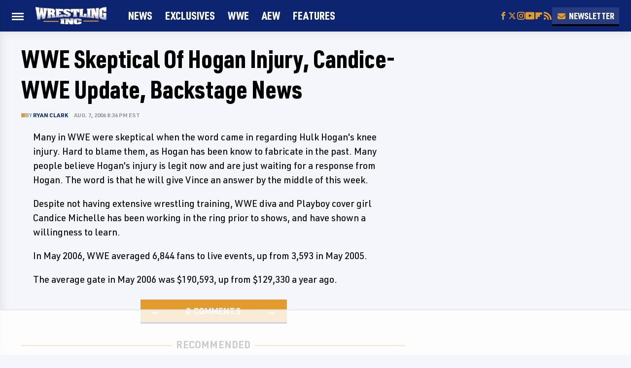

--- FILE ---
content_type: image/svg+xml
request_url: https://www.wrestlinginc.com/img/winc-logo-color-borderless.svg
body_size: 2417
content:
<?xml version="1.0" encoding="UTF-8"?><svg id="b" xmlns="http://www.w3.org/2000/svg" xmlns:xlink="http://www.w3.org/1999/xlink" viewBox="0 0 1455.33 368.37"><defs><style>.ar{fill:url(#h);stroke:url(#i);}.ar,.as,.at,.au,.av,.aw,.ax,.ay,.az,.ba,.bb,.bc{stroke-miterlimit:10;stroke-width:3.6px;}.as{fill:url(#q);stroke:url(#r);}.at{fill:url(#w);stroke:url(#x);}.au{fill:url(#t);stroke:url(#u);}.av{fill:url(#k);stroke:url(#l);}.aw{fill:url(#n);stroke:url(#o);}.ax{fill:url(#e);stroke:url(#f);}.ay{fill:url(#z);stroke:url(#aa);}.bd{fill:#e29b2e;stroke-width:0px;}.az{fill:url(#aj);stroke:url(#ak);}.ba{fill:url(#ac);stroke:url(#ad);}.bb{fill:url(#ag);stroke:url(#ah);}.bc{fill:url(#am);stroke:url(#an);}</style><linearGradient id="e" x1="118.39" y1="2.45" x2="118.39" y2="270.96" gradientUnits="userSpaceOnUse"><stop offset=".56" stop-color="#fff"/><stop offset="1" stop-color="#97a6cc"/></linearGradient><linearGradient id="f" x1="118.4" y1="0" x2="118.4" y2="273.03" gradientUnits="userSpaceOnUse"><stop offset=".1" stop-color="#eecb9b"/><stop offset="1" stop-color="#b17221"/></linearGradient><linearGradient id="h" x1="323.68" y1="27.15" x2="323.68" y2="241.7" xlink:href="#e"/><linearGradient id="i" x1="323.67" y1="25.12" x2="323.67" y2="243.73" xlink:href="#f"/><linearGradient id="k" x1="489.26" y1="38.95" x2="489.26" y2="222.35" xlink:href="#e"/><linearGradient id="l" x1="489.26" y1="37.01" x2="489.26" y2="224.29" xlink:href="#f"/><linearGradient id="n" x1="648.2" y1="44.24" x2="648.2" y2="210.2" xlink:href="#e"/><linearGradient id="o" x1="648.2" y1="42.44" x2="648.2" y2="212" xlink:href="#f"/><linearGradient id="q" x1="812.9" y1="43.24" x2="812.9" y2="209.46" xlink:href="#e"/><linearGradient id="r" x1="812.9" y1="41.44" x2="812.9" y2="211.28" xlink:href="#f"/><linearGradient id="t" x1="975.09" y1="41.69" x2="975.09" y2="221.22" xlink:href="#e"/><linearGradient id="u" x1="975.1" y1="39.85" x2="975.1" y2="223.2" xlink:href="#f"/><linearGradient id="w" x1="1093.57" y1="34.46" x2="1093.57" y2="229.09" xlink:href="#e"/><linearGradient id="x" x1="1093.57" y1="32.56" x2="1093.57" y2="231.1" xlink:href="#f"/><linearGradient id="z" x1="1219.88" y1="22.36" x2="1219.88" y2="251.46" xlink:href="#e"/><linearGradient id="aa" x1="1219.88" y1="20.36" x2="1219.88" y2="253.55" xlink:href="#f"/><linearGradient id="ac" x1="1379.91" y1="5.8" x2="1379.91" y2="270.1" xlink:href="#e"/><linearGradient id="ad" x1="1379.91" y1="3.98" x2="1379.91" y2="271.9" xlink:href="#f"/><linearGradient id="ag" x1="553.16" y1="361.15" x2="553.16" y2="245.43" xlink:href="#e"/><linearGradient id="ah" x1="553.16" y1="243.57" x2="553.16" y2="363.12" xlink:href="#f"/><linearGradient id="aj" x1="693.08" y1="366.57" x2="693.08" y2="241.21" xlink:href="#e"/><linearGradient id="ak" x1="693.08" y1="239.38" x2="693.08" y2="368.37" xlink:href="#f"/><linearGradient id="am" x1="863.91" y1="366.45" x2="863.91" y2="243.57" xlink:href="#e"/><linearGradient id="an" x1="863.91" y1="241.77" x2="863.91" y2="368.25" xlink:href="#f"/></defs><g id="c"><g id="d"><path id="g" class="ax" d="M231.82,68.36l3.05-39.63c-25.84-2.21-59.73-3.71-69.7-5.57v47.7l6.67,6.67-6.37,73.15-21.33-128.07-42.07-4.81-18.67,133.78-8.89-86.56,7.26-7.26V15.53S18.89,7.53,1.9,2.45l1.91,47.52s5.48,6.4,7.31,16.45c1.83,10.05,29.24,204.54,29.24,204.54l56.66-8.97,21.02-116.98,18.28,108.75,59.4-8.23s28.25-157.77,29.87-164.25l6.22-12.94Z"/><path id="j" class="ar" d="M406.49,193.59l-8.74-8.74v-28.96c0-4.72-6.52-18-26.96-18,20.44-7.7,29.04-29.41,29.04-53.7s-13.63-36.74-37.93-43.26c-15.28-4.1-72.67-7.89-119.95-13.77l-1.43,43.43c4.72,3.76,9.1,8.02,9.1,8.02.54,8.63.54,117.77.54,117.77l-8.09,11.87,1.08,33.46,77.17-9.71v-32.92l-8.1-7.02v-33.68l12.95-.54s9.71,4.32,9.71,14.03,1.08,54.92,1.08,56.54c2.99-.33,37.13-3.05,70.88-5.64l-.34-29.17ZM315.4,114.3v-36.27s24.44-3.38,24.44,14.29.15,4.76.15,9.38c0,15.68-24.59,12.6-24.59,12.6Z"/><path id="m" class="av" d="M506.94,163.57c0,21.98-15.13,19.97-21.78,19.97v-37.64h38.92v-29.24h-38.92v-27.22c24.6,0,21.78.57,21.78.57h58.28v-18.5s.01-26.96.01-26.96c0,0-110.8-2.56-150.52-5.59v30.44l6.81,6.81v108.52l-8.44,8.44.34,29.17c30.47-2.33,60.62-4.55,67.28-4.81,14.03-.54,84.73-4.86,84.73-4.86v-14.57l-.54-34.55c-29.79,0-44.77.01-57.96.01Z"/><path id="p" class="aw" d="M720.06,59.57s-26.37-15.33-85.93-15.33c-51.06,0-60.96,20.73-62.74,26.07v34.04c5.45,29.29,68.67,51.06,79.28,52.8,11.09,1.82,12.5,24.08-3.93,24.08-19.46,0-17.44-17.44-17.44-17.44h-57.9v34.65c1.85,1.17,19.34,11.76,45.28,11.76h49.34c17.27,0,59.01-10.25,59.01-45.33,0-51.17-90.91-51.98-90.91-80.5,0-6,6.19-11.1,13.74-11.1s15.65,5.78,15.65,18.73h56.12l.43-32.42Z"/><path id="s" class="as" d="M900.18,43.25c-28.41-.04-51.17,0-75.46.25-66.85.67-98.67,1.3-98.67,1.3v9.78l-.43,41.42v17.27h46.12v-26.44s4.07-5.94,8.93-5.94v92.93l-7.29,7.29v27.48l78.04.88-.06-27-7.29-7.29v-95.9c8.38,0,11.46,7.12,11.46,7.12v26.37h44.44l.2-69.51Z"/><path id="v" class="au" d="M1049.57,221.22c-11.35-1.07-20.88-1.98-28.81-2.5-31.7-2.07-120.15-7.11-120.15-7.11v-24.15l6.37-6.37v-45.33l.2-91.51c39.24-1.86,70.91-2.56,70.91-2.56v29l-8.3,7.11v106.26h16.89l4.74-6.81v-33.48h57.78v50.96l.37,26.5Z"/><path id="y" class="at" d="M1055.2,194.72l8.59-10.07v-109.93l-7.41-7.11v-28.74l75.48-4.41v30.74l-6.59,6.59v118.04l6.67,6.67v32.59s-42.33-4.67-76.37-7.88l-.37-26.5Z"/><path id="ab" class="ay" d="M1139.69,34.27l68.82-4.15,35.39,100.67v-55.51l-7.87-8.71V28.91l64.05-6.55v39.33l-5.9,9.27v180.51l-60.39-9.27-37.92-90.45v43.26l7.3,9.27v33.99s-64.05-8.43-63.2-8.43,0-31.74,0-31.74l6.88-6.88v-113.74l-7.16-6.74v-36.46Z"/><path id="ae" class="ba" d="M1453.53,5.8v94.55l-60.06,2.71v-28.45s-1.16-8.38-12.05-8.38-12.27,12.76-12.27,12.76v125.15s0,9.57,12.51,9.57,12.27-12.27,12.27-12.27v-26.5h-11.29v-49.08h70.89v143.69s-147.21,11.89-147.21-73.75.69-87.61,0-118.28c-1.57-69.65,147.21-71.71,147.21-71.71Z"/></g><g id="af"><path id="ai" class="bb" d="M511.87,247.98c0,.75-.44,18.82,0,19.23.73.68,7.63,7.43,7.63,7.43v56.37l-7.23,5.42v17.28l82.37,7.43v-20.49s-8.04-9.04-7.43-9.04,0-59.26,0-59.26l7.43-6.23v-20.69l-82.77,2.55Z"/><polygon id="al" class="az" points="605.09 245.03 680.03 241.81 718.2 297.46 718.6 272.15 710.36 262.71 710.36 241.21 781.08 242.42 781.08 263.71 773.44 269.54 773.44 366.57 707.35 366.57 666.16 309.11 666.16 333.62 674.4 344.67 674.4 366.17 605.89 362.35 605.89 341.46 613.33 336.24 613.33 274.36 605.09 264.72 605.09 245.03"/><path id="ao" class="bc" d="M943.75,290.22h-66.71v-15s-.77-6.5-13.26-6.5-11.69,6.76-11.69,6.76v56.54s1.14,6.18,11.69,6.18,13.29-6.84,13.29-6.84v-18.63h65.01s-.15,23.51,0,32.12c.22,12.81-158.45,48.8-158.02-15.77.41-61.15,0-6.62,0-55.7,0-51.89,159.68-23.26,159.68-8.87,0,7.8-.72,25.7,0,25.7Z"/></g><rect id="ap" class="bd" x="983.62" y="287.97" width="310" height="19.64"/><rect id="aq" class="bd" x="162.57" y="294.66" width="310" height="19.64"/></g></svg>

--- FILE ---
content_type: text/plain
request_url: https://rtb.openx.net/openrtbb/prebidjs
body_size: -84
content:
{"id":"06f69500-f045-4f8a-8055-c17ea3a3386c","nbr":0}

--- FILE ---
content_type: text/plain
request_url: https://rtb.openx.net/openrtbb/prebidjs
body_size: -225
content:
{"id":"5ccca0de-be73-49d0-9238-1ffc18554d9f","nbr":0}

--- FILE ---
content_type: image/svg+xml
request_url: https://www.wrestlinginc.com/img/winc-icon-color-borderless.svg
body_size: 941
content:
<?xml version="1.0" encoding="UTF-8"?><svg id="b" xmlns="http://www.w3.org/2000/svg" xmlns:xlink="http://www.w3.org/1999/xlink" viewBox="0 0 388.53 329.59"><defs><style>.o{fill:url(#m);stroke:url(#n);}.o,.p,.q,.r{stroke-miterlimit:10;stroke-width:3.6px;}.p{fill:url(#f);stroke:url(#g);}.q{fill:url(#k);stroke:url(#l);}.r{fill:url(#i);stroke:url(#j);}</style><linearGradient id="f" x1="194.26" y1="1.8" x2="194.26" y2="218.07" gradientUnits="userSpaceOnUse"><stop offset=".56" stop-color="#fff"/><stop offset="1" stop-color="#97a6cc"/></linearGradient><linearGradient id="g" x1="194.26" y1="0" x2="194.26" y2="220.08" gradientUnits="userSpaceOnUse"><stop offset=".1" stop-color="#eecb9b"/><stop offset="1" stop-color="#b17221"/></linearGradient><linearGradient id="i" x1="63.43" y1="323.76" x2="63.43" y2="237.76" xlink:href="#f"/><linearGradient id="j" x1="63.43" y1="235.76" x2="63.43" y2="325.73" xlink:href="#g"/><linearGradient id="k" x1="167.45" y1="327.79" x2="167.45" y2="234.63" xlink:href="#f"/><linearGradient id="l" x1="167.45" y1="232.8" x2="167.45" y2="329.59" xlink:href="#g"/><linearGradient id="m" x1="296.39" y1="325.64" x2="296.39" y2="236.38" xlink:href="#f"/><linearGradient id="n" x1="296.41" y1="234.58" x2="296.41" y2="327.44" xlink:href="#g"/></defs><g id="c"><g id="d"><g id="e"><path class="p" d="M212.97,208.7c27.82.35,78.28,3.08,123.18,9.37l35.22-151.71,15.36-8.99V1.8h-117.91v47.88l10.07,16.43-.07.58-10.99,91.73L226.41,1.8h-64.29l-41.42,156.62-11.06-92.31,10.07-16.43V1.8H1.8v55.57l15.35,8.98,36.67,150.2c43.25-5.21,93.17-6.86,121.23-7.54l18.07-54.66,19.86,54.35Z"/></g><g id="h"><path class="r" d="M32.78,244.33s-.45,13.14,0,13.14,5.67,5.52,5.67,5.52v38.37l-5.37,4.03v12.84l61.21,5.52v-15.23s-5.97-6.72-5.52-6.72,0-44.04,0-44.04l5.52-4.63v-15.38l-61.51,6.57Z"/><polygon class="q" points="102.05 237.47 157.74 235.08 186.11 276.43 186.41 257.62 180.29 250.6 180.29 234.63 232.84 235.52 232.84 251.35 227.17 255.68 227.17 327.79 178.05 327.79 147.44 285.09 147.44 303.31 153.56 311.52 153.56 327.49 102.65 324.66 102.65 309.13 108.17 305.25 108.17 259.26 102.05 252.1 102.05 237.47"/><path class="o" d="M355.73,271.05h-49.57v-11.14s-.57-4.83-9.86-4.83-8.69,5.02-8.69,5.02v42.02s.85,4.59,8.69,4.59,9.88-5.08,9.88-5.08v-13.84h48.32v23.87c0,6.4-117.43,33.72-117.43-11.72s0-4.92,0-41.39c0-38.57,118.67-17.29,118.67-6.59,0,5.8-.02,17.98,0,19.1Z"/></g></g></g></svg>

--- FILE ---
content_type: text/plain; charset=UTF-8
request_url: https://at.teads.tv/fpc?analytics_tag_id=PUB_17002&tfpvi=&gdpr_consent=&gdpr_status=22&gdpr_reason=220&ccpa_consent=&sv=prebid-v1
body_size: 56
content:
YThlZWYwYzQtMDljYi00NjE3LThlMzctMzRjOGE3ZjE2MTNkIy05LTE=

--- FILE ---
content_type: text/plain
request_url: https://rtb.openx.net/openrtbb/prebidjs
body_size: -225
content:
{"id":"97f5e043-3fa4-4935-af03-79d5c165971c","nbr":0}

--- FILE ---
content_type: application/javascript; charset=UTF-8
request_url: https://wrestlinginc.disqus.com/count-data.js?1=wp_199904
body_size: 220
content:
var DISQUSWIDGETS;

if (typeof DISQUSWIDGETS != 'undefined') {
    DISQUSWIDGETS.displayCount({"text":{"and":"and","comments":{"zero":"0","multiple":"{num}","one":"{num}"}},"counts":[{"id":"wp_199904","comments":0}]});
}

--- FILE ---
content_type: text/plain; charset=utf-8
request_url: https://ads.adthrive.com/http-api/cv2
body_size: 3278
content:
{"om":["07lstpks","08tx68p2","09eebdfd-6d3d-4795-ac85-43d8e5758c54","0gwumwsd","0i2rwd3u","0u3ijyz8","0vv9mzyh","1185:1610039004","12088988","124682_239","124842_3","124843_4","14700818","1609896909","1610039004","1610272343","1rss816r","2249:610230024","2249:620367745","2249:647636132","2249:650628575","2249:693651243","22v0nze3","2307:0k4mo2mx","2307:0l3l5ncr","2307:1rss816r","2307:2u65qoye","2307:3abba7s0","2307:3j5hqkjz","2307:43y4n26k","2307:585jtxb8","2307:5i5nrj3k","2307:74z5vm6r","2307:76d9w8jy","2307:8cvydnm1","2307:8jbvjbqi","2307:b2aip9n6","2307:bjzi4tfx","2307:e49ssopz","2307:gvuk4jr7","2307:gzytfr82","2307:hptlzy63","2307:ildt2x0w","2307:ljsqpwk5","2307:np9yfx64","2307:pd021fla","2307:purncoqw","2307:qydza7k1","2307:sy6exqck","2307:t69w1uvw","2307:v9es8f6w","2307:wymvcs3b","2307:ywtzqhq8","2307:zksxtra3","2307:zvdz58bk","2319_66419_10629635","2319_66419_10629641","2319_66419_10629733","2319_66419_10629734","2319_66419_12174458","2409_25495_176_CR52092918","2409_25495_176_CR52092920","2409_25495_176_CR52092921","2409_25495_176_CR52150651","25","2760:176_CR52092921","28933536","29402249","2a1xq2ru","2d6eamo6","2u65qoye","2xu9ksr7","2yor97dj","31809564","32735354","32l2n30b","33438046","33534553","33534588","34152235","3490:CR52092918","3490:CR52092919","3490:CR52092920","3490:CR52092922","3490:CR52092923","3490:CR52162017","3490:CR52162022","3658_1102082_kvm3iwyy","3658_15078_en1be8o3","3658_15078_yvuofpnx","3658_15113_pd021fla","3658_151643_hk2nsy6j","3658_151643_pqn44nv6","3658_18008_sy6exqck","3658_582283_eumlrdc1","3LMBEkP-wis","3bvwlrbk","3j5hqkjz","3mdkny0z","3pxl9zud","40393524","40854655","409_216326","409_216406","409_216411","409_216506","409_225978","409_225980","409_225982","409_225988","409_225990","409_225992","409_226314","409_226322","409_226342","409_226366","409_226377","409_227223","409_228065","409_230729","409_230731","42569692","46uk7yb6","46vbi2k4","47183748","4749xx5e","48629971","4gjm6mgz","4m3wan01","523_354_00505b796d9b2zbd2f8","523_354_0050g68c046f25d911j","523_354_6189","523_354_6203","523_354_660e5fec0c47f653c6684fd3","523_354_660e5fec0c47f653c6684fd5","523_354_660e5fee0c47f653c6684fe2","523_354_6901","5316_139700_56ed303b-f96d-4b1a-943c-a97498962514","5316_139700_c63567ab-fb77-416b-9da6-e5fbec12a838","5316_139700_fb001eac-c8ac-4cda-bb04-ddfe28d09ca3","53v6aquw","54639987","5510:7nl571v0","5510:8wugqkk0","5510:9jthdrjt","5510:bepcrxpf","5510:c5hosoph","5510:gt73iz6e","5510:h0o0ado4","5510:pd021fla","5510:v7523nd5","55116643","55116649","55354666","553781814","553954611","553956450","553956453","55636662","557_409_216396","557_409_223589","557_409_226312","557_409_227255","557_409_228363","558_93_07lstpks","558_93_0u3n7ycq","558_93_3bvwlrbk","558_93_5pdk86pj","558_93_e49ssopz","558_93_fnrw03yb","558_93_prq4f8da","558_93_sy6exqck","558_93_symlfe6x","558_93_uyoq63ai","55965333","55hkabwq","56165703","56165717","56254251","56566551","56773753","585jtxb8","5926585235","59780459","59780461","59gpgohn","5ncetuuz","603485497","60358035","61210719","61228616","6126568405","613344ix","61444664","61604332","61916211","61916223","61916225","61932920","61932925","61952141","619641621","619765138","652811518","652811537","660086350","661004333","680597458938","681930717","683738007","683738706","684340670","685307805","686941958","688064625","691510572","70_80207655","70_83447795","70_85108666","7354_138543_80072756","7354_138543_80072819","7354_138543_85445179","7354_201087_85993552","7354_201087_85993554","74987676","74987679","74987684","7618517","79243864","79433559","79684373","79684378","79684380","7981054","7995498","7cmeqmw8","7tknqcu9","7v0qizu0","8003964","80072827","80072856","8029650","8035715","80528744","8061362","8063327","8064765","8071024","8072422","8077122","81213984","82521648","83146776","83447238","83447289","83448101","83448102","83487475","83487498","84295870","84538763","84577498","84577499","84577502","84pjnyid","85676779","85807320","85807351","85943314","85943319","86109605","86109609","8831024240_666413461","8831024240_666414078","8jbvjbqi","8osostik","8qepm9rj","8uibyfrp","8wugqkk0","90anzbrt","95bq7k88","96nmtk15","9cqconfm","9jthdrjt","9lxdy59h","9tow5bh2","a017k60t","a0oxacu8","a7298w365s6","a7w365s6","ah3m9hrg","aoenvuwu","b2aip9n6","b6h54fk8","bepcrxpf","bkfkhqrx","bn298cmk4g0","bncmk4g0","bpecuyjx","c0giwiin","c2d7ypnt","c5hosoph","c63567ab-fb77-416b-9da6-e5fbec12a838","cbg18jr6","cki44jrm","cr-62epo71vubwe","cr-9hxzbqc08jrgv2","cr-miu6zi3wwirgv2","d7dqlqpo","de48lj30","dimdwze7","dm4yfnfg","dxok196d","e0781upp","e8mn9559","eumlrdc1","ezpm9hr2","f18cad75","f6onaxdy","fj2c52oq","ga3n5jzz","gt73iz6e","h0o0ado4","hk2nsy6j","hzu7orgt","jy61oxfj","k1m4y09b","kcc6i7p0","khrc9fv4","kjq0lnk5","kvm3iwyy","kz6zmwva","lf9ss0ew","ljsqpwk5","m1k4bkuw","m653hf8n","mu569unk","mv77eckh","n5manivv","njkxh8m5","np9yfx64","nq5k861q","nr0pnn97","nuis5ks2","p968aamn","pd021fla","pek2ovv0","ph19d41b","pnz2kppi","pqn44nv6","prq4f8da","q6wxi8xd","q8ann0zu","qd4hopx9","qlux3iod","qqvgscdx","qr9q2xgt","qs7tjg76","quo1qs6e","r762jrzq","rbxzh3zb","rlyxe864","rrmunxob","sj78qu8s","spv5lpyq","sqmqxvaf","sw07w0m5","sy6exqck","symlfe6x","t69w1uvw","trovgi9c","u2xtqz9g","u4us282l","u5p4xjy9","uiowfuvk","uopsr1gm","urlu21be","uyoq63ai","v2pqc8qz","v4w0elgh","v6u63tae","v7523nd5","vosqszns","vtrsauyl","vxxhhz0o","w9or8c9f","wfqgu54f","wlpwts08","wq5j4s9t","xz1z6j77","y0pcas13","ycp9vc10","yqh121js","yqsfyre1","yr9kjx39","yvuofpnx","ywpwsu26","ze7koq7g","zfu4w0gu","zksxtra3","zo624pdt","zvdz58bk","zx0g0416","7979132","7979135"],"pmp":[],"adomains":["1md.org","a4g.com","about.bugmd.com","acelauncher.com","adameve.com","adelion.com","adp3.net","advenuedsp.com","aibidauction.com","aibidsrv.com","akusoli.com","allofmpls.org","arkeero.net","ato.mx","avazutracking.net","avid-ad-server.com","avid-adserver.com","avidadserver.com","aztracking.net","bc-sys.com","bcc-ads.com","bidderrtb.com","bidscube.com","bizzclick.com","bkserving.com","bksn.se","brightmountainads.com","bucksense.io","bugmd.com","ca.iqos.com","capitaloneshopping.com","cdn.dsptr.com","clarifion.com","cotosen.com","cs.money","cwkuki.com","dallasnews.com","dcntr-ads.com","decenterads.com","derila-ergo.com","dhgate.com","dhs.gov","digitaladsystems.com","displate.com","doyour.bid","dspbox.io","envisionx.co","ezmob.com","fmlabsonline.com","g123.jp","g2trk.com","gadmobe.com","getbugmd.com","goodtoknowthis.com","gov.il","guard.io","hero-wars.com","holts.com","howto5.io","ice.gov","imprdom.com","justanswer.com","liverrenew.com","longhornsnuff.com","lovehoney.com","lowerjointpain.com","lymphsystemsupport.com","media-servers.net","medimops.de","miniretornaveis.com","mobuppsrtb.com","motionspots.com","mygrizzly.com","myrocky.ca","national-lottery.co.uk","nbliver360.com","ndc.ajillionmax.com","niutux.com","nordicspirit.co.uk","notify.nuviad.com","notify.oxonux.com","own-imp.vrtzads.com","paperela.com","parasiterelief.com","peta.org","pfm.ninja","pixel.metanetwork.mobi","pixel.valo.ai","plannedparenthood.org","plf1.net","plt7.com","pltfrm.click","printwithwave.co","privacymodeweb.com","rangeusa.com","readywind.com","reklambids.com","ri.psdwc.com","rtb-adeclipse.io","rtb-direct.com","rtb.adx1.com","rtb.kds.media","rtb.reklambid.com","rtb.reklamdsp.com","rtb.rklmstr.com","rtbadtrading.com","rtbsbengine.com","rtbtradein.com","saba.com.mx","securevid.co","servedby.revive-adserver.net","shift.com","smrt-view.com","swissklip.com","taboola.com","tel-aviv.gov.il","temu.com","theoceanac.com","track-bid.com","trackingintegral.com","trading-rtbg.com","trkbid.com","truthfinder.com","unoadsrv.com","usconcealedcarry.com","uuidksinc.net","vabilitytech.com","vashoot.com","vegogarden.com","viewtemplates.com","votervoice.net","vuse.com","waardex.com","wapstart.ru","wdc.go2trk.com","weareplannedparenthood.org","webtradingspot.com","xapads.com","xiaflex.com","yourchamilia.com"]}